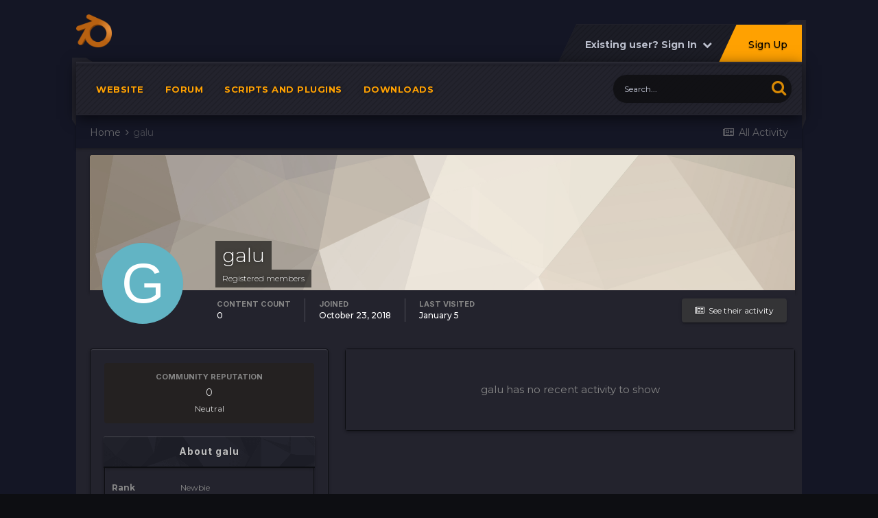

--- FILE ---
content_type: text/html;charset=UTF-8
request_url: https://forum.l2soft.eu/index.php?/profile/2507-galu/
body_size: 8418
content:
<!DOCTYPE html>
<html lang="en-US" dir="ltr">
	<head>
		<title>galu - Adrenaline Bot Community</title>
		
			<!-- Global site tag (gtag.js) - Google Analytics -->
<script async src="https://www.googletagmanager.com/gtag/js?id=UA-105735485-1"></script>
<script>
  window.dataLayer = window.dataLayer || [];
  function gtag(){dataLayer.push(arguments);}
  gtag('js', new Date());

  gtag('config', 'UA-105735485-1');
</script>
		
		

	<meta name="viewport" content="width=device-width, initial-scale=1">


	
	


	<meta name="twitter:card" content="summary" />



	
		
			
				<meta name="robots" content="noindex, follow">
			
		
	

	
		
			
				<meta property="og:site_name" content="Adrenaline Bot Community">
			
		
	

	
		
			
				<meta property="og:locale" content="en_US">
			
		
	


	
		<link rel="canonical" href="https://forum.l2soft.eu/index.php?/profile/2507-galu/" />
	




<link rel="manifest" href="https://forum.l2soft.eu/index.php?/manifest.webmanifest/">
<meta name="msapplication-config" content="https://forum.l2soft.eu/index.php?/browserconfig.xml/">
<meta name="msapplication-starturl" content="/">
<meta name="application-name" content="Adrenaline Bot Community">

<meta name="apple-mobile-web-app-title" content="Adrenaline Bot Community">

	<meta name="theme-color" content="#fcfcfc">






		


	
		
			<link href="https://fonts.googleapis.com/css?family=Inter:300,300i,400,500,400i,700,700i" rel="stylesheet" referrerpolicy="origin">
		
		
			<link href="https://fonts.googleapis.com/css?family=Montserrat:300,300i,400,400i,500,700,700i" rel="stylesheet" referrerpolicy="origin">
		
	



	<link rel='stylesheet' href='https://forum.l2soft.eu/uploads/css_built_12/341e4a57816af3ba440d891ca87450ff_framework.css?v=026d4e282a1681313327' media='all'>

	<link rel='stylesheet' href='https://forum.l2soft.eu/uploads/css_built_12/05e81b71abe4f22d6eb8d1a929494829_responsive.css?v=026d4e282a1681313327' media='all'>

	<link rel='stylesheet' href='https://forum.l2soft.eu/uploads/css_built_12/20446cf2d164adcc029377cb04d43d17_flags.css?v=026d4e282a1681313327' media='all'>

	<link rel='stylesheet' href='https://forum.l2soft.eu/uploads/css_built_12/90eb5adf50a8c640f633d47fd7eb1778_core.css?v=026d4e282a1681313327' media='all'>

	<link rel='stylesheet' href='https://forum.l2soft.eu/uploads/css_built_12/5a0da001ccc2200dc5625c3f3934497d_core_responsive.css?v=026d4e282a1681313327' media='all'>

	<link rel='stylesheet' href='https://forum.l2soft.eu/uploads/css_built_12/ffdbd8340d5c38a97b780eeb2549bc3f_profiles.css?v=026d4e282a1681313327' media='all'>

	<link rel='stylesheet' href='https://forum.l2soft.eu/uploads/css_built_12/f2ef08fd7eaff94a9763df0d2e2aaa1f_streams.css?v=026d4e282a1681313327' media='all'>

	<link rel='stylesheet' href='https://forum.l2soft.eu/uploads/css_built_12/9be4fe0d9dd3ee2160f368f53374cd3f_leaderboard.css?v=026d4e282a1681313327' media='all'>

	<link rel='stylesheet' href='https://forum.l2soft.eu/uploads/css_built_12/125515e1b6f230e3adf3a20c594b0cea_profiles_responsive.css?v=026d4e282a1681313327' media='all'>





<link rel='stylesheet' href='https://forum.l2soft.eu/uploads/css_built_12/258adbb6e4f3e83cd3b355f84e3fa002_custom.css?v=026d4e282a1681313327' media='all'>




      	



		
		

	
	<link rel='shortcut icon' href='https://forum.l2soft.eu/uploads/monthly_2021_02/Logo.png' type="image/png">

      <!-- Start Alexa Certify Javascript -->
<script type="text/javascript">
_atrk_opts = { atrk_acct:"F44nx119Di20xu", domain:"l2soft.eu",dynamic: true};
(function() { var as = document.createElement('script'); as.type = 'text/javascript'; as.async = true; as.src = "https://certify-js.alexametrics.com/atrk.js"; var s = document.getElementsByTagName('script')[0];s.parentNode.insertBefore(as, s); })();
</script>
<noscript><img src="https://certify.alexametrics.com/atrk.gif?account=F44nx119Di20xu" style="display:none" height="1" width="1" alt="" /></noscript>
<!-- End Alexa Certify Javascript -->  
      
	</head>
	<body class='ipsApp ipsApp_front ipsJS_none ipsClearfix  taP_bgDefault' data-controller='core.front.core.app' data-message="" data-pageApp='core' data-pageLocation='front' data-pageModule='members' data-pageController='profile' data-pageID='2507' >
		<a href='#elContent' class='ipsHide' title='Go to main content on this page' accesskey='m'>Jump to content</a>
	
      	<div id='ipsLayout_header' class='ipsClearfix'>
          	<header class="ta_Header">
              	<div class="ta_headerContainer">
              		<div class="ta_Logo">
                		


<a href='https://forum.l2soft.eu/' id='elLogo' accesskey='1'><img src="https://forum.l2soft.eu/uploads/monthly_2021_09/Logo.png.18c5a15b0eb912bfd100a1190f411410.png" alt='Adrenaline Bot Community'></a>

              		</div>
               		<div class="ta_userNav ipsClearfix">
						

	<ul id='elUserNav' class='ipsList_inline cSignedOut ipsResponsive_showDesktop'>
		
		<li id='elSignInLink'>
			<a href='https://forum.l2soft.eu/index.php?/login/' data-ipsMenu-closeOnClick="false" data-ipsMenu id='elUserSignIn'>
				Existing user? Sign In &nbsp;<i class='fa fa-caret-down'></i>
			</a>
			
<div id='elUserSignIn_menu' class='ipsMenu ipsMenu_auto ipsHide'>
	<form accept-charset='utf-8' method='post' action='https://forum.l2soft.eu/index.php?/login/' data-controller="core.global.core.login">
		<input type="hidden" name="csrfKey" value="be29eeaf1d5af2719fb4d6b3ce03b8b7">
		<input type="hidden" name="ref" value="aHR0cHM6Ly9mb3J1bS5sMnNvZnQuZXUvaW5kZXgucGhwPy9wcm9maWxlLzI1MDctZ2FsdS8=">
		<div data-role="loginForm">
			
			
			
				
<div class="ipsPad ipsForm ipsForm_vertical">
	<h4 class="ipsType_sectionHead">Sign In</h4>
	<br><br>
	<ul class='ipsList_reset'>
		<li class="ipsFieldRow ipsFieldRow_noLabel ipsFieldRow_fullWidth">
			
			
				<input type="text" placeholder="Display Name or Email Address" name="auth" autocomplete="email">
			
		</li>
		<li class="ipsFieldRow ipsFieldRow_noLabel ipsFieldRow_fullWidth">
			<input type="password" placeholder="Password" name="password" autocomplete="current-password">
		</li>
		<li class="ipsFieldRow ipsFieldRow_checkbox ipsClearfix">
			<span class="ipsCustomInput">
				<input type="checkbox" name="remember_me" id="remember_me_checkbox" value="1" checked aria-checked="true">
				<span></span>
			</span>
			<div class="ipsFieldRow_content">
				<label class="ipsFieldRow_label" for="remember_me_checkbox">Remember me</label>
				<span class="ipsFieldRow_desc">Not recommended on shared computers</span>
			</div>
		</li>
		<li class="ipsFieldRow ipsFieldRow_fullWidth">
			<button type="submit" name="_processLogin" value="usernamepassword" class="ipsButton ipsButton_primary ipsButton_small" id="elSignIn_submit">Sign In</button>
			
				<p class="ipsType_right ipsType_small">
					
						<a href='https://forum.l2soft.eu/index.php?/lostpassword/' data-ipsDialog data-ipsDialog-title='Forgot your password?'>
					
					Forgot your password?</a>
				</p>
			
		</li>
	</ul>
</div>
			
		</div>
	</form>
</div>
		</li>
		
			<li>
				
					<a href='https://forum.l2soft.eu/index.php?/register/' data-ipsDialog data-ipsDialog-size='narrow' data-ipsDialog-title='Sign Up' id='elRegisterButton' class='ipsButton ipsButton_normal ipsButton_primary'>Sign Up</a>
				
			</li>
		
	</ul>

      				</div>
                  
<ul class='ipsMobileHamburger ipsList_reset ipsResponsive_hideDesktop'>
	<li data-ipsDrawer data-ipsDrawer-drawerElem='#elMobileDrawer'>
		<a href='#'>
			
			
				
			
			
			
			<i class='fa fa-navicon'></i>
		</a>
	</li>
</ul>
              	</div>
				

<nav class="ta_navBar" >
	<div class='ta_navContainer ipsLayout_container'>
		<div class="ta_frames">
            <span class="ta_leftFrame"><svg width="30" height="100" version="1.1" viewBox="0 0 30 100" id="svg16" sodipodi:docname="leftside.svg" inkscape:version="0.92.1 r15371"><path d="m0.0036176 0.00593277 19.9999904 0.0018 10 5.99823203H0.0033076Z" id="path12-6" inkscape:connector-curvature="0" sodipodi:nodetypes="ccccc" stroke-width="1.00748503"/><path d="M0.0036176 0.00593277H6.0036179V99.990306l-6.0000003-9.52232z" id="rect66-6-7" inkscape:connector-curvature="0" sodipodi:nodetypes="ccccc" stroke-width="4.71880007"/></svg></span>
            <span class="ta_rightFrame"><svg width="30" height="160" version="1.1" viewBox="0 0 30 160" id="svg16" sodipodi:docname="rightside.svg" inkscape:version="0.92.1 r15371"><path d="M9.8978736 0.05484549H29.897873V6.0548455H-0.10242644Z" id="path12-0" inkscape:connector-curvature="0" sodipodi:nodetypes="ccccc" stroke-width="1.00763118"/><path d="m23.999436 0.00406424h6V144.75601l-6 15.23706z" id="rect66-6" inkscape:connector-curvature="0" sodipodi:nodetypes="ccccc" stroke-width="5.96912336"/></svg></span>
        </div>
		<div class='ipsNavBar_primary  ipsClearfix'>
		

	<div id="elSearchWrapper">
		<div id='elSearch' class='' data-controller='core.front.core.quickSearch'>
			<form accept-charset='utf-8' action='//forum.l2soft.eu/index.php?/search/&amp;do=quicksearch' method='post'>
				<input type='search' id='elSearchField' placeholder='Search...' name='q' autocomplete='off' aria-label='Search'>
				<button class='cSearchSubmit' type="submit" aria-label='Search'><i class="fa fa-search"></i></button>
				<div id="elSearchExpanded">
					<div class="ipsMenu_title">
						Search In
					</div>
					<ul class="ipsSideMenu_list ipsSideMenu_withRadios ipsSideMenu_small" data-ipsSideMenu data-ipsSideMenu-type="radio" data-ipsSideMenu-responsive="false" data-role="searchContexts">
						<li>
							<span class='ipsSideMenu_item ipsSideMenu_itemActive' data-ipsMenuValue='all'>
								<input type="radio" name="type" value="all" checked id="elQuickSearchRadio_type_all">
								<label for='elQuickSearchRadio_type_all' id='elQuickSearchRadio_type_all_label'>Everywhere</label>
							</span>
						</li>
						
						
						
						<li data-role="showMoreSearchContexts">
							<span class='ipsSideMenu_item' data-action="showMoreSearchContexts" data-exclude="all">
								More options...
							</span>
						</li>
					</ul>
					<div class="ipsMenu_title">
						Find results that contain...
					</div>
					<ul class='ipsSideMenu_list ipsSideMenu_withRadios ipsSideMenu_small ipsType_normal' role="radiogroup" data-ipsSideMenu data-ipsSideMenu-type="radio" data-ipsSideMenu-responsive="false" data-filterType='andOr'>
						
							<li>
								<span class='ipsSideMenu_item ipsSideMenu_itemActive' data-ipsMenuValue='or'>
									<input type="radio" name="search_and_or" value="or" checked id="elRadio_andOr_or">
									<label for='elRadio_andOr_or' id='elField_andOr_label_or'><em>Any</em> of my search term words</label>
								</span>
							</li>
						
							<li>
								<span class='ipsSideMenu_item ' data-ipsMenuValue='and'>
									<input type="radio" name="search_and_or" value="and"  id="elRadio_andOr_and">
									<label for='elRadio_andOr_and' id='elField_andOr_label_and'><em>All</em> of my search term words</label>
								</span>
							</li>
						
					</ul>
					<div class="ipsMenu_title">
						Find results in...
					</div>
					<ul class='ipsSideMenu_list ipsSideMenu_withRadios ipsSideMenu_small ipsType_normal' role="radiogroup" data-ipsSideMenu data-ipsSideMenu-type="radio" data-ipsSideMenu-responsive="false" data-filterType='searchIn'>
						<li>
							<span class='ipsSideMenu_item ipsSideMenu_itemActive' data-ipsMenuValue='all'>
								<input type="radio" name="search_in" value="all" checked id="elRadio_searchIn_and">
								<label for='elRadio_searchIn_and' id='elField_searchIn_label_all'>Content titles and body</label>
							</span>
						</li>
						<li>
							<span class='ipsSideMenu_item' data-ipsMenuValue='titles'>
								<input type="radio" name="search_in" value="titles" id="elRadio_searchIn_titles">
								<label for='elRadio_searchIn_titles' id='elField_searchIn_label_titles'>Content titles only</label>
							</span>
						</li>
					</ul>
				</div>
			</form>
		</div>
	</div>

			<ul data-role="primaryNavBar" class='menu flex ipsResponsive_showDesktop ipsResponsive_block'>
				


	
		
		
		<li  id='elNavSecondary_16' data-role="navBarItem" data-navApp="core" data-navExt="CustomItem">
			
			
				<a href="https://l2soft.eu/" target='_blank' rel="noopener" data-navItem-id="16" >
					Website<span class='ipsNavBar_active__identifier'></span>
				</a>
			
			
		</li>
	
	

	
		
		
		<li  id='elNavSecondary_1' data-role="navBarItem" data-navApp="core" data-navExt="CustomItem">
			
			
				<a href="http://forum.l2soft.eu"  data-navItem-id="1" >
					Forum<span class='ipsNavBar_active__identifier'></span>
				</a>
			
			
		</li>
	
	

	
		
		
		<li  id='elNavSecondary_22' data-role="navBarItem" data-navApp="core" data-navExt="CustomItem">
			
			
				<a href="https://forum.l2soft.eu/index.php?/forum/45-adrenaline-bot-scripts-plugins/" target='_blank' rel="noopener" data-navItem-id="22" >
					Scripts and plugins<span class='ipsNavBar_active__identifier'></span>
				</a>
			
			
		</li>
	
	

	
		
		
		<li  id='elNavSecondary_4' data-role="navBarItem" data-navApp="downloads" data-navExt="Downloads">
			
			
				<a href="https://forum.l2soft.eu/index.php?/files/"  data-navItem-id="4" >
					Downloads<span class='ipsNavBar_active__identifier'></span>
				</a>
			
			
		</li>
	
	

				
			</ul>
		</div>
		</div>
	</nav>

              	
<ul id='elMobileNav' class='ipsResponsive_hideDesktop' data-controller='core.front.core.mobileNav'>
	
		
			<li id='elMobileBreadcrumb'>
				<a href='https://forum.l2soft.eu/'>
					<span>Home</span>
				</a>
			</li>
		
	
	
	
	<li >
		<a data-action="defaultStream" href='https://forum.l2soft.eu/index.php?/discover/'><i class="fa fa-newspaper-o" aria-hidden="true"></i></a>
	</li>

	

	
		<li class='ipsJS_show'>
			<a href='https://forum.l2soft.eu/index.php?/search/'><i class='fa fa-search'></i></a>
		</li>
	
</ul>
          	</header>
          	
				
          		
          	
		</div>
      
		<main id='ipsLayout_body' class='ipsLayout_container'>
			<div id='ipsLayout_contentArea'>
				<div id='ipsLayout_contentWrapper'>
					
<nav class='ipsBreadcrumb ipsBreadcrumb_top ipsFaded_withHover'>
	

	<ul class='ipsList_inline ipsPos_right'>
		
		<li >
			<a data-action="defaultStream" class='ipsType_light '  href='https://forum.l2soft.eu/index.php?/discover/'><i class="fa fa-newspaper-o" aria-hidden="true"></i> <span>All Activity</span></a>
		</li>
		
	</ul>

	<ul data-role="breadcrumbList">
		<li>
			<a title="Home" href='https://forum.l2soft.eu/'>
				<span>Home <i class='fa fa-angle-right'></i></span>
			</a>
		</li>
		
		
			<li>
				
					<a href='https://forum.l2soft.eu/index.php?/profile/2507-galu/'>
						<span>galu </span>
					</a>
				
			</li>
		
	</ul>
</nav>
					
					
					<div id='ipsLayout_mainArea'>
						<a id='elContent'></a>
						





						
						
						
						

	




						

<!-- When altering this template be sure to also check for similar in the hovercard -->
<div data-controller='core.front.profile.main'>
	

<header data-role="profileHeader">
	<div class='ipsPageHead_special ' id='elProfileHeader' data-controller='core.global.core.coverPhoto' data-url="https://forum.l2soft.eu/index.php?/profile/2507-galu/&amp;csrfKey=be29eeaf1d5af2719fb4d6b3ce03b8b7" data-coverOffset='0'>
		
			<div class='ipsCoverPhoto_container' style="background-color: hsl(35, 100%, 80% )">
				<img src='https://forum.l2soft.eu/uploads/set_resources_12/84c1e40ea0e759e3f1505eb1788ddf3c_pattern.png' class='ipsCoverPhoto_photo' data-action="toggleCoverPhoto" alt=''>
			</div>
		
		
		<div class='ipsColumns ipsColumns_collapsePhone' data-hideOnCoverEdit>
			<div class='ipsColumn ipsColumn_fixed ipsColumn_narrow ipsPos_center' id='elProfilePhoto'>
				
					<span class='ipsUserPhoto ipsUserPhoto_xlarge'>					
						<img src='data:image/svg+xml,%3Csvg%20xmlns%3D%22http%3A%2F%2Fwww.w3.org%2F2000%2Fsvg%22%20viewBox%3D%220%200%201024%201024%22%20style%3D%22background%3A%2362b4c4%22%3E%3Cg%3E%3Ctext%20text-anchor%3D%22middle%22%20dy%3D%22.35em%22%20x%3D%22512%22%20y%3D%22512%22%20fill%3D%22%23ffffff%22%20font-size%3D%22700%22%20font-family%3D%22-apple-system%2C%20BlinkMacSystemFont%2C%20Roboto%2C%20Helvetica%2C%20Arial%2C%20sans-serif%22%3EG%3C%2Ftext%3E%3C%2Fg%3E%3C%2Fsvg%3E' alt=''>
					</span>
				
				
			</div>
			<div class='ipsColumn ipsColumn_fluid'>
				<div class='ipsPos_left ipsPad cProfileHeader_name ipsType_normal'>
					<h1 class='ipsType_reset ipsPageHead_barText'>
						galu

						
                        
					</h1>
					<span>
						<span class='ipsPageHead_barText'>Registered members</span>
					</span>
				</div>
				
					<ul class='ipsList_inline ipsPad ipsResponsive_hidePhone ipsResponsive_block ipsPos_left'>
						
							<li>

<div data-followApp='core' data-followArea='member' data-followID='2507'  data-controller='core.front.core.followButton'>
	
		

	
</div></li>
						
						
					</ul>
				
			</div>
		</div>
	</div>

	<div class='ipsGrid ipsAreaBackground ipsPad ipsResponsive_showPhone ipsResponsive_block'>
		
		
		

		
		
		<div data-role='switchView' class='ipsGrid_span12'>
			<div data-action="goToProfile" data-type='phone' class='ipsHide'>
				<a href='https://forum.l2soft.eu/index.php?/profile/2507-galu/' class='ipsButton ipsButton_veryLight ipsButton_small ipsButton_fullWidth' title="galu's Profile"><i class='fa fa-user'></i></a>
			</div>
			<div data-action="browseContent" data-type='phone' class=''>
				<a href="https://forum.l2soft.eu/index.php?/profile/2507-galu/content/" class='ipsButton ipsButton_veryLight ipsButton_small ipsButton_fullWidth'  title="galu's Content"><i class='fa fa-newspaper-o'></i></a>
			</div>
		</div>
	</div>

	<div id='elProfileStats' class='ipsClearfix sm:ipsPadding ipsResponsive_pull'>
		<div data-role='switchView' class='ipsResponsive_hidePhone ipsPos_right'>
			<a href='https://forum.l2soft.eu/index.php?/profile/2507-galu/' class='ipsButton ipsButton_veryLight ipsButton_small ipsPos_right ipsHide' data-action="goToProfile" data-type='full' title="galu's Profile"><i class='fa fa-user'></i> <span class='ipsResponsive_showDesktop ipsResponsive_inline'>&nbsp;View Profile</span></a>
			<a href="https://forum.l2soft.eu/index.php?/profile/2507-galu/content/" class='ipsButton ipsButton_veryLight ipsButton_small ipsPos_right ' data-action="browseContent" data-type='full' title="galu's Content"><i class='fa fa-newspaper-o'></i> <span class='ipsResponsive_showDesktop ipsResponsive_inline'>&nbsp;See their activity</span></a>
		</div>
		<ul class='ipsList_reset ipsFlex ipsFlex-ai:center ipsFlex-fw:wrap ipsPos_left ipsResponsive_noFloat'>
			<li>
				<h4 class='ipsType_minorHeading'>Content Count</h4>
				0
			</li>
			<li>
				<h4 class='ipsType_minorHeading'>Joined</h4>
				<time datetime='2018-10-23T14:44:20Z' title='10/23/2018 02:44  PM' data-short='7 yr'>October 23, 2018</time>
			</li>
            
			<li>
				<h4 class='ipsType_minorHeading'>Last visited</h4>
				<span>
					
                    <time datetime='2026-01-05T22:29:38Z' title='01/05/2026 10:29  PM' data-short='Jan 5'>January 5</time>
				</span>
			</li>
            
			
		</ul>
	</div>
</header>
	<div data-role="profileContent" class='ipsSpacer_top'>

		<div class='ipsColumns ipsColumns_collapseTablet' data-controller="core.front.profile.body">
			<div class='ipsColumn ipsColumn_fixed ipsColumn_veryWide' id='elProfileInfoColumn'>
				<div class='ipsPadding ipsBox ipsResponsive_pull'>
					
					
						
						<div class='cProfileSidebarBlock ipsMargin_bottom'>
							
								<div class='cProfileRepScore ipsPad_half cProfileRepScore_neutral'>
									<h2 class='ipsType_minorHeading'>Community Reputation</h2>
									<span class='cProfileRepScore_points'>0</span>
									
										<span class='cProfileRepScore_title'>Neutral</span>
									
									
								</div>
							
						</div>
					
					
					
                        
                    
					
	 				
						<div class='ipsWidget ipsWidget_vertical cProfileSidebarBlock ipsBox ipsBox--child ipsSpacer_bottom' data-location='defaultFields'>
							<h2 class='ipsWidget_title ipsType_reset'>About galu</h2>
							<div class='ipsWidget_inner ipsPad'>
								
								<ul class='ipsDataList ipsDataList_reducedSpacing cProfileFields'>
									
									
										<li class='ipsDataItem'>
											<span class='ipsDataItem_generic ipsDataItem_size3 ipsType_break'><strong>Rank</strong></span>
											<div class='ipsDataItem_generic ipsType_break'>
												
													Newbie
													<br>
												
												
											</div>
										</li>
									
									
								</ul>
							</div>
						</div>
					
					
					
					
				</div>

			</div>
			<section class='ipsColumn ipsColumn_fluid'>
				<div class='ipsBox ipsResponsive_pull'>
					

<div id='elProfileTabs_content' class='ipsTabs_panels ipsPadding ipsAreaBackground_reset'>
	
		
			<div id="ipsTabs_elProfileTabs_elProfileTab_activity_panel" class='ipsTabs_panel ipsAreaBackground_reset'>
				
<div data-controller="core.front.statuses.statusFeed">
	
		<div class='ipsPad ipsType_center ipsType_large ipsType_light'>
			galu has no recent activity to show
		</div>
	
	
</div>
			</div>
		
	
</div>
				</div>
			</section>
		</div>

	</div>
</div>


						


					</div>
					


					
					
<nav class='ipsBreadcrumb ipsBreadcrumb_bottom ipsFaded_withHover'>
	
		


	

	<ul class='ipsList_inline ipsPos_right'>
		
		<li >
			<a data-action="defaultStream" class='ipsType_light '  href='https://forum.l2soft.eu/index.php?/discover/'><i class="fa fa-newspaper-o" aria-hidden="true"></i> <span>All Activity</span></a>
		</li>
		
	</ul>

	<ul data-role="breadcrumbList">
		<li>
			<a title="Home" href='https://forum.l2soft.eu/'>
				<span>Home <i class='fa fa-angle-right'></i></span>
			</a>
		</li>
		
		
			<li>
				
					<a href='https://forum.l2soft.eu/index.php?/profile/2507-galu/'>
						<span>galu </span>
					</a>
				
			</li>
		
	</ul>
</nav>
				</div>
			</div>
			
      	</main>
		
		<footer class="footer-wrap">
			
          	<div id='ipsLayout_footer'>
							
          		<div class='ipsLayout_container ipsClearfix'>
					


<ul class='ipsList_inline ipsType_center ipsSpacer_top' id="elFooterLinks">
	
	
	
	
	
	
</ul>	


<p id='elCopyright'>
	<span id='elCopyright_userLine'>2013-2026 © <a href="https://l2soft.eu"><u>Adrenaline Bot</u></a> by pcoder</span>
	
</p>
					
					
                  	<a href="#top" class="ta_back-to-top"><span class="back-to-top-icon"><i class="fa fa-angle-double-up" aria-hidden="true"></i></span></a>
                </div>
				</div>
		</footer>
		
<div id='elMobileDrawer' class='ipsDrawer ipsHide'>
	<div class='ipsDrawer_menu'>
		<a href='#' class='ipsDrawer_close' data-action='close'><span>&times;</span></a>
		<div class='ipsDrawer_content'>
			
				<div class='ipsPadding'>
					<ul class='ipsToolList ipsToolList_vertical'>
						<li>
							<a href='https://forum.l2soft.eu/index.php?/login/' id='elSigninButton_mobile' class='ipsButton ipsButton_light ipsButton_small ipsButton_fullWidth'>Existing user? Sign In</a>
						</li>
						
							<li>
								
									<a href='https://forum.l2soft.eu/index.php?/register/' data-ipsDialog data-ipsDialog-size='narrow' data-ipsDialog-title='Sign Up' data-ipsDialog-fixed='true' id='elRegisterButton_mobile' class='ipsButton ipsButton_small ipsButton_fullWidth ipsButton_important'>Sign Up</a>
								
							</li>
						
					</ul>
				</div>
			

			<ul class='ipsDrawer_list'>
				

				
				
				
				
					
						
						
							<li><a href='https://l2soft.eu/' target='_blank' rel="noopener">Website</a></li>
						
					
				
					
						
						
							<li><a href='http://forum.l2soft.eu' >Forum</a></li>
						
					
				
					
						
						
							<li><a href='https://forum.l2soft.eu/index.php?/forum/45-adrenaline-bot-scripts-plugins/' target='_blank' rel="noopener">Scripts and plugins</a></li>
						
					
				
					
						
						
							<li><a href='https://forum.l2soft.eu/index.php?/files/' >Downloads</a></li>
						
					
				
				
			</ul>
		</div>
	</div>
</div>

<div id='elMobileCreateMenuDrawer' class='ipsDrawer ipsHide'>
	<div class='ipsDrawer_menu'>
		<a href='#' class='ipsDrawer_close' data-action='close'><span>&times;</span></a>
		<div class='ipsDrawer_content ipsSpacer_bottom ipsPad'>
			<ul class='ipsDrawer_list'>
				<li class="ipsDrawer_listTitle ipsType_reset">Create New...</li>
				
			</ul>
		</div>
	</div>
</div>
		

	
	<script type='text/javascript'>
		var ipsDebug = false;		
	
		var CKEDITOR_BASEPATH = '//forum.l2soft.eu/applications/core/interface/ckeditor/ckeditor/';
	
		var ipsSettings = {
			
			
			cookie_path: "/",
			
			cookie_prefix: "ips4_",
			
			
			cookie_ssl: true,
			
			upload_imgURL: "https://forum.l2soft.eu/uploads/set_resources_12/0cb563f8144768654a2205065d13abd6_upload.png",
			message_imgURL: "https://forum.l2soft.eu/uploads/set_resources_12/0cb563f8144768654a2205065d13abd6_message.png",
			notification_imgURL: "https://forum.l2soft.eu/uploads/set_resources_12/0cb563f8144768654a2205065d13abd6_notification.png",
			baseURL: "//forum.l2soft.eu/",
			jsURL: "//forum.l2soft.eu/applications/core/interface/js/js.php",
			csrfKey: "be29eeaf1d5af2719fb4d6b3ce03b8b7",
			antiCache: "026d4e282a1681313327",
			jsAntiCache: "026d4e282a1674717869",
			disableNotificationSounds: false,
			useCompiledFiles: true,
			links_external: true,
			memberID: 0,
			lazyLoadEnabled: false,
			blankImg: "//forum.l2soft.eu/applications/core/interface/js/spacer.png",
			analyticsProvider: "ga",
			viewProfiles: true,
			mapProvider: 'none',
			mapApiKey: ''
		};
		
		
		
		
			ipsSettings['maxImageDimensions'] = {
				width: 1000,
				height: 1000
			};
		
		
	</script>





<script type='text/javascript' src='https://forum.l2soft.eu/uploads/javascript_global/root_library.js?v=026d4e282a1674717869' data-ips></script>


<script type='text/javascript' src='https://forum.l2soft.eu/uploads/javascript_global/root_js_lang_1.js?v=026d4e282a1674717869' data-ips></script>


<script type='text/javascript' src='https://forum.l2soft.eu/uploads/javascript_global/root_framework.js?v=026d4e282a1674717869' data-ips></script>


<script type='text/javascript' src='https://forum.l2soft.eu/uploads/javascript_core/global_global_core.js?v=026d4e282a1674717869' data-ips></script>


<script type='text/javascript' src='https://forum.l2soft.eu/uploads/javascript_core/plugins_plugins.js?v=026d4e282a1674717869' data-ips></script>


<script type='text/javascript' src='https://forum.l2soft.eu/uploads/javascript_global/root_front.js?v=026d4e282a1674717869' data-ips></script>


<script type='text/javascript' src='https://forum.l2soft.eu/uploads/javascript_core/front_front_core.js?v=026d4e282a1674717869' data-ips></script>


<script type='text/javascript' src='https://forum.l2soft.eu/uploads/javascript_core/front_front_statuses.js?v=026d4e282a1674717869' data-ips></script>


<script type='text/javascript' src='https://forum.l2soft.eu/uploads/javascript_core/front_front_profile.js?v=026d4e282a1674717869' data-ips></script>


<script type='text/javascript' src='https://forum.l2soft.eu/uploads/javascript_core/front_app.js?v=026d4e282a1674717869' data-ips></script>


<script type='text/javascript' src='https://forum.l2soft.eu/uploads/javascript_global/root_map.js?v=026d4e282a1674717869' data-ips></script>



	<script type='text/javascript'>
		
			ips.setSetting( 'date_format', jQuery.parseJSON('"mm\/dd\/yy"') );
		
			ips.setSetting( 'date_first_day', jQuery.parseJSON('0') );
		
			ips.setSetting( 'ipb_url_filter_option', jQuery.parseJSON('"none"') );
		
			ips.setSetting( 'url_filter_any_action', jQuery.parseJSON('"allow"') );
		
			ips.setSetting( 'bypass_profanity', jQuery.parseJSON('0') );
		
			ips.setSetting( 'emoji_style', jQuery.parseJSON('"twemoji"') );
		
			ips.setSetting( 'emoji_shortcodes', jQuery.parseJSON('true') );
		
			ips.setSetting( 'emoji_ascii', jQuery.parseJSON('true') );
		
			ips.setSetting( 'emoji_cache', jQuery.parseJSON('1629106929') );
		
			ips.setSetting( 'image_jpg_quality', jQuery.parseJSON('100') );
		
			ips.setSetting( 'cloud2', jQuery.parseJSON('false') );
		
		
	</script>



<script type='application/ld+json'>
{
    "@context": "http://schema.org",
    "@type": "ProfilePage",
    "url": "https://forum.l2soft.eu/index.php?/profile/2507-galu/",
    "name": "galu",
    "primaryImageOfPage": {
        "@type": "ImageObject",
        "contentUrl": "data:image/svg+xml,%3Csvg%20xmlns%3D%22http%3A%2F%2Fwww.w3.org%2F2000%2Fsvg%22%20viewBox%3D%220%200%201024%201024%22%20style%3D%22background%3A%2362b4c4%22%3E%3Cg%3E%3Ctext%20text-anchor%3D%22middle%22%20dy%3D%22.35em%22%20x%3D%22512%22%20y%3D%22512%22%20fill%3D%22%23ffffff%22%20font-size%3D%22700%22%20font-family%3D%22-apple-system%2C%20BlinkMacSystemFont%2C%20Roboto%2C%20Helvetica%2C%20Arial%2C%20sans-serif%22%3EG%3C%2Ftext%3E%3C%2Fg%3E%3C%2Fsvg%3E",
        "representativeOfPage": true,
        "thumbnail": {
            "@type": "ImageObject",
            "contentUrl": "data:image/svg+xml,%3Csvg%20xmlns%3D%22http%3A%2F%2Fwww.w3.org%2F2000%2Fsvg%22%20viewBox%3D%220%200%201024%201024%22%20style%3D%22background%3A%2362b4c4%22%3E%3Cg%3E%3Ctext%20text-anchor%3D%22middle%22%20dy%3D%22.35em%22%20x%3D%22512%22%20y%3D%22512%22%20fill%3D%22%23ffffff%22%20font-size%3D%22700%22%20font-family%3D%22-apple-system%2C%20BlinkMacSystemFont%2C%20Roboto%2C%20Helvetica%2C%20Arial%2C%20sans-serif%22%3EG%3C%2Ftext%3E%3C%2Fg%3E%3C%2Fsvg%3E"
        }
    },
    "thumbnailUrl": "data:image/svg+xml,%3Csvg%20xmlns%3D%22http%3A%2F%2Fwww.w3.org%2F2000%2Fsvg%22%20viewBox%3D%220%200%201024%201024%22%20style%3D%22background%3A%2362b4c4%22%3E%3Cg%3E%3Ctext%20text-anchor%3D%22middle%22%20dy%3D%22.35em%22%20x%3D%22512%22%20y%3D%22512%22%20fill%3D%22%23ffffff%22%20font-size%3D%22700%22%20font-family%3D%22-apple-system%2C%20BlinkMacSystemFont%2C%20Roboto%2C%20Helvetica%2C%20Arial%2C%20sans-serif%22%3EG%3C%2Ftext%3E%3C%2Fg%3E%3C%2Fsvg%3E",
    "image": "data:image/svg+xml,%3Csvg%20xmlns%3D%22http%3A%2F%2Fwww.w3.org%2F2000%2Fsvg%22%20viewBox%3D%220%200%201024%201024%22%20style%3D%22background%3A%2362b4c4%22%3E%3Cg%3E%3Ctext%20text-anchor%3D%22middle%22%20dy%3D%22.35em%22%20x%3D%22512%22%20y%3D%22512%22%20fill%3D%22%23ffffff%22%20font-size%3D%22700%22%20font-family%3D%22-apple-system%2C%20BlinkMacSystemFont%2C%20Roboto%2C%20Helvetica%2C%20Arial%2C%20sans-serif%22%3EG%3C%2Ftext%3E%3C%2Fg%3E%3C%2Fsvg%3E",
    "relatedLink": "https://forum.l2soft.eu/index.php?/profile/2507-galu/content/",
    "dateCreated": "2018-10-23T14:44:20+0000",
    "interactionStatistic": [
        {
            "@type": "InteractionCounter",
            "interactionType": "http://schema.org/CommentAction",
            "userInteractionCount": 0
        },
        {
            "@type": "InteractionCounter",
            "interactionType": "http://schema.org/ViewAction",
            "userInteractionCount": 240
        }
    ]
}	
</script>

<script type='application/ld+json'>
{
    "@context": "http://www.schema.org",
    "publisher": "https://forum.l2soft.eu/#organization",
    "@type": "WebSite",
    "@id": "https://forum.l2soft.eu/#website",
    "mainEntityOfPage": "https://forum.l2soft.eu/",
    "name": "Adrenaline Bot Community",
    "url": "https://forum.l2soft.eu/",
    "potentialAction": {
        "type": "SearchAction",
        "query-input": "required name=query",
        "target": "https://forum.l2soft.eu/index.php?/search/\u0026q={query}"
    },
    "inLanguage": [
        {
            "@type": "Language",
            "name": "English (EN)",
            "alternateName": "en-US"
        }
    ]
}	
</script>

<script type='application/ld+json'>
{
    "@context": "http://www.schema.org",
    "@type": "Organization",
    "@id": "https://forum.l2soft.eu/#organization",
    "mainEntityOfPage": "https://forum.l2soft.eu/",
    "name": "Adrenaline Bot Community",
    "url": "https://forum.l2soft.eu/",
    "logo": {
        "@type": "ImageObject",
        "@id": "https://forum.l2soft.eu/#logo",
        "url": "https://forum.l2soft.eu/uploads/monthly_2021_09/Logo.png.18c5a15b0eb912bfd100a1190f411410.png"
    }
}	
</script>

<script type='application/ld+json'>
{
    "@context": "http://schema.org",
    "@type": "BreadcrumbList",
    "itemListElement": [
        {
            "@type": "ListItem",
            "position": 1,
            "item": {
                "@id": "https://forum.l2soft.eu/index.php?/profile/2507-galu/",
                "name": "galu"
            }
        }
    ]
}	
</script>


		
<script type="text/javascript" src="https://forum.l2soft.eu/uploads/set_resources_12/6d538d11ecfced46f459ee300b5e80ec_ta-library-1.0.9.js"></script>


<script type="text/javascript">
$(document).ready(function() {
  	$('ul.menu.flex').flexMenu({
      linkText:'MORE'
    });
});
</script>


<script type="text/javascript">
;( function($, _, undefined){
    "use strict";
    ips.controller.register('sltoggleController', {
        initialize: function () {
          this.on( 'click', this.toggleit);
        },
        toggleit: function (e) {
    			if( $('.slContainer').hasClass('slOff') ){
                  	ips.utils.cookie.unset('sociallinkstoggleshowhide');
    			} else {
                  	ips.utils.cookie.set('sociallinkstoggleshowhide', true, true);
                }
				$('.slContainer').toggleClass('slOff').queue(function(){
					$(this).dequeue();
				});
    		}
	});
}(jQuery, _));
</script>

		
		
		
	
      	<!--ipsQueryLog-->
		<!--ipsCachingLog-->
		
		
	</body>
</html>
